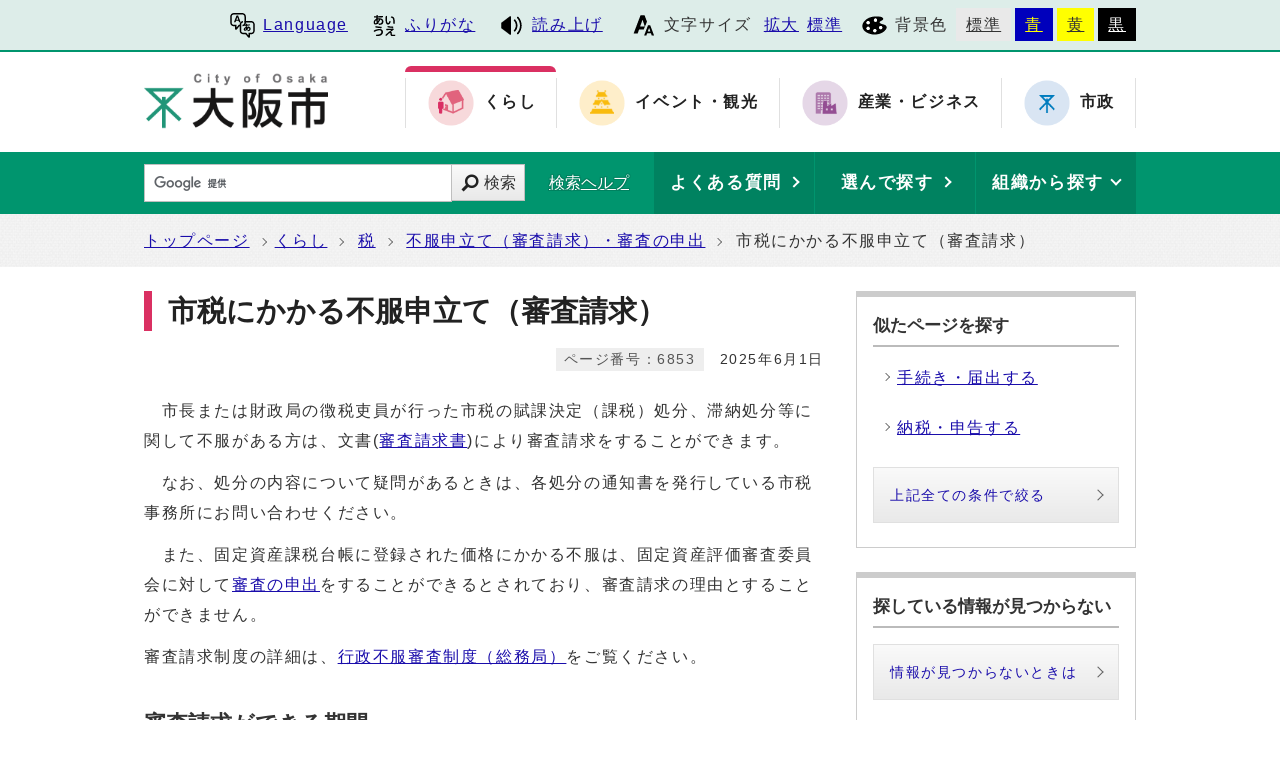

--- FILE ---
content_type: text/html
request_url: https://www.city.osaka.lg.jp/zaisei/page/0000006853.html
body_size: 32100
content:
<?xml version="1.0" encoding="utf-8" ?>
<!DOCTYPE html PUBLIC "-//W3C//DTD XHTML 1.0 Transitional//EN" "http://www.w3.org/TR/xhtml1/DTD/xhtml1-transitional.dtd">
<html lang="ja" xml:lang="ja" xmlns="http://www.w3.org/1999/xhtml">
<head>
<meta name="viewport" content="width=device-width, initial-scale=1.0" />
<meta http-equiv="X-UA-Compatible" content="IE=edge" />
<meta http-equiv="Content-Type" content="text/html; charset=utf-8" />
<meta http-equiv="Content-Language" content="ja" />
<meta http-equiv="Content-Style-Type" content="text/css" />
<meta http-equiv="Content-Script-Type" content="text/javascript" />
<meta property="og:title" content="市税にかかる不服申立て（審査請求）" />
<meta property="og:type" content="website" />
<meta property="og:description" content="　市長または財政局の徴税吏員が行った市税の賦課決定（課税）処分、滞納処分等に関して不服がある方は、文書(審査請求書)により審査請求をすることができます。　なお、処分の内容について疑問があるときは、各処分の通知書を発行している市税事務所にお.." />
<meta property="og:url" content="https://www.city.osaka.lg.jp/zaisei/page/0000006853.html" />
<meta property="og:site_name" content="大阪市" />
<meta property="og:image" content="https://www.city.osaka.lg.jp/kurashi/css/img/ogp_image.png" />
<meta name="thumbnail" content="https://www.city.osaka.lg.jp/kurashi/css/img/ogp_image.png" />
<meta name="keywords" content="不服申立て,審査請求" />
<title>大阪市：市税にかかる不服申立て（審査請求） （…&gt;税&gt;不服申立て（審査請求）・審査の申出）</title>
<base href="https://www.city.osaka.lg.jp/zaisei/" />
<script type="text/javascript">
var urlpath="https://www.city.osaka.lg.jp/zaisei/"; 
</script>

<link rel="alternate" title="くらし" href="https://www.city.osaka.lg.jp/zaisei/rss/rss.xml" type="application/rss+xml" />

<link rel="stylesheet" type="text/css" href="https://www.city.osaka.lg.jp/js/jquery.sidr.dark.css" media="screen and (max-width:998px), print and (max-width:998px)" />
<link rel="stylesheet" type="text/css" href="https://www.city.osaka.lg.jp/css/import_shi.css" media="screen,print" />
<link rel="stylesheet" type="text/css" href="css/import.css" media="screen,print" />
<link id="changecss" rel="stylesheet" type="text/css" href="https://www.city.osaka.lg.jp/css/color01.css" media="screen,print" />
<!--[if IE 8]>
<link rel="stylesheet" type="text/css" href="https://www.city.osaka.lg.jp/css/import_shi_ie80.css" media="screen,print" />
<![endif]-->
<!--[if IE 9]>
<link rel="stylesheet" type="text/css" href="https://www.city.osaka.lg.jp/css/import_shi_ie90.css" media="screen,print" />
<![endif]-->

<script type="text/javascript" src="https://cdn-eas.readspeaker.com/script/8856/webReader/webReader.js?pids=wr&amp;disable=translation,lookup" id="rs_req_Init"></script>
<script type="text/javascript" src="https://www.city.osaka.lg.jp/js/jquery-1.12.3.min.js"></script>
<script type="text/javascript" src="https://www.city.osaka.lg.jp/js/toolbox.js"></script>
<link href="https://www.city.osaka.lg.jp/css/img/favicon.ico" rel="shortcut icon" />


<script type="text/javascript">
$(function(){
    $("dl.mol_adobe").each(function(){
        if($(this).find("a").attr('href').indexOf('//www.microsoft.com/ja-jp/download/details.aspx?id=4') != -1 ||
           $(this).find("a").attr('href').indexOf('//www.microsoft.com/ja%2djp/download/details.aspx?id=4') != -1 || 
           $(this).find("a").attr('href').indexOf('//www.microsoft.com/ja-jp/download/details.aspx?id=10') != -1 || 
           $(this).find("a").attr('href').indexOf('//www.microsoft.com/ja%2djp/download/details.aspx?id=10') != -1 ||
           $(this).find("a").attr('href').indexOf('//www.microsoft.com/ja-jp/download/details.aspx?id=13') != -1 ||
           $(this).find("a").attr('href').indexOf('//www.microsoft.com/ja%2djp/download/details.aspx?id=13') != -1 ) {
            $(this).remove();
        }
    });
});
</script>



<!-- KanaboWeb -->
<script type="text/javascript" src="https://www.city.osaka.lg.jp/js/kanaboweb_s.2.2.4.js"></script>

<script type="text/javascript">
	KanaboWeb.host_id = "city.osaka";
	KanaboWeb.show_header = true;


</script>
<style type="text/css">
.f_on
{ 
	display: inline; 
}
.f_off
{ 
	display: none; 
}
.furigana .f_on
{ 
	display: none; 
}
.furigana .f_off
{ 
	display: inline; 
}
</style>

<!-- KanaboWeb -->

<script type="text/javascript">
window.rsConf = { general: { usePost: true } };
</script>


<!-- Google Tag Manager -->
<script>(function(w,d,s,l,i){w[l]=w[l]||[];w[l].push({'gtm.start':
new Date().getTime(),event:'gtm.js'});var f=d.getElementsByTagName(s)[0],
j=d.createElement(s),dl=l!='dataLayer'?'&l='+l:'';j.async=true;j.src=
'https://www.googletagmanager.com/gtm.js?id='+i+dl;f.parentNode.insertBefore(j,f);
})(window,document,'script','dataLayer','GTM-KGK4TZK');</script>
<!-- End Google Tag Manager -->
<script type="text/javascript">
  (function(i,s,o,g,r,a,m){i['GoogleAnalyticsObject']=r;i[r]=i[r]||function(){
  (i[r].q=i[r].q||[]).push(arguments)},i[r].l=1*new Date();a=s.createElement(o),
  m=s.getElementsByTagName(o)[0];a.async=1;a.src=g;m.parentNode.insertBefore(a,m)
  })(window,document,'script','//www.google-analytics.com/analytics.js','ga');

  ga('create', 'UA-68277760-1', {'allowLinker': true});
  ga('require', 'linker');
  ga('linker:autoLink', ['sc.city.osaka.lg.jp']);
  ga('require', 'linkid', 'linkid.js');
  ga('send', 'pageview');

</script>

</head>

<body id="body" class="global_sub shi_sub global_kiji subtop01_kiji">
<!-- Google Tag Manager (noscript) -->
<noscript><iframe src="https://www.googletagmanager.com/ns.html?id=GTM-KGK4TZK"
height="0" width="0" style="display:none;visibility:hidden" title="Google Tag Manager"></iframe></noscript>
<!-- End Google Tag Manager (noscript) -->

<img id="TOPPAGE" class="anchor" src="images/clearspacer.gif" alt="ページの先頭です" width="1" height="1" />
<div  id="all">
<!-- ▼▼▼▼▼ヘッダー▼▼▼▼▼ -->
<div id="header">

<div id="header_fullblock01">
<div class="head_skip"><p><a href="https://www.city.osaka.lg.jp/zaisei/page/0000006853.html#HONBUN" id="skip" name="skip">共通メニューなどをスキップして本文へ</a></p></div>

<div class="fullblock_in sp_none">
<div id="translate">
<p lang="en" xml:lang="en"><a href="/main/site_policy/0000000153.html#HONBUN"><span class="icon_type_25px"><img src="https://www.city.osaka.lg.jp/css/img/ico_spe.svg" alt="" /></span>Language</a></p>
</div><div id="ruby_read">
<ul><li class="ruby_link"><span class="f_on"><a href="javascript:KanaboWeb.execCommand('on')"><span class="icon_type_25px"><img src="https://www.city.osaka.lg.jp/css/img/ico_rbi.svg" alt="" /></span>ふりがな</a></span><span class="f_off"><a href="javascript:KanaboWeb.execCommand('off')"><span class="icon_type_25px"><img src="https://www.city.osaka.lg.jp/css/img/ico_rbi.svg" alt="" /></span>はずす</a></span></li><li class="read_link"><a rel="nofollow" accesskey="L" class="rs_href" href="https://app-eas.readspeaker.com/cgi-bin/rsent?customerid=8856&amp;lang=ja_jp&amp;readid=main&amp;url=" onclick="readpage(this.href, 'xp1'); return false;"><span class="icon_type_25px"><img src="https://www.city.osaka.lg.jp/css/img/ico_red.svg" alt="読み上げツールを起動" /></span>読み上げ</a></li>
</ul>
</div>

<div id="font">
<p><span class="icon_type_25px"><img src="https://www.city.osaka.lg.jp/css/img/ico_fon.svg" alt="" /></span>文字サイズ</p>
<ul><li><a href="javascript:textSizeUp();">拡大</a></li><li><a href="javascript:textSizeReset();">標準</a></li></ul>
<noscript><p class="noscript">文字サイズ変更機能を利用するにはJavaScript（アクティブスクリプト）を有効にしてください。JavaScript（アクティブスクリプト） を無効のまま文字サイズを変更する場合には、ご利用のブラウザの表示メニューから文字サイズを変更してください。</p></noscript>
</div>
<div id="bg_color">
<p><span class="icon_type_25px"><img src="https://www.city.osaka.lg.jp/css/img/ico_col.svg" alt="" /></span>背景色</p>
<ul>
<li class="bg_01"><a href="javascript:changeCSS('color01.css');">標準</a></li><li class="bg_02"><a href="javascript:changeCSS('color02.css');">青</a></li><li class="bg_03"><a href="javascript:changeCSS('color03.css');">黄</a></li><li class="bg_04"><a href="javascript:changeCSS('color04.css');">黒</a></li>
</ul>
</div>

</div><!--fullblock_in-->
</div><!--header_fullblock01-->

<!-- ▼▼▼▼▼header_in開始▼▼▼▼▼▼ -->
<div id="header_in" class="clear">

<div class="header_block01">
<div class="h_box01">
<div class="h1"><a href="/index.html"><img src="https://www.city.osaka.lg.jp/css/img/id_header.png" alt="大阪市 City of Osaka" /></a></div>
</div>
</div>

<div class="header_block02 sp_none">
<div class="head_sitenavi sp_none">
<ul class="clear">
<li class="type01 select"><a href="https://www.city.osaka.lg.jp/kurashi/index.html"><span class="icon_type_50px"><img src="https://www.city.osaka.lg.jp/css/img/ico_snavi01.png" alt="" /></span><strong>くらし</strong></a></li>
<li class="type02"><a href="https://www.city.osaka.lg.jp/event/index.html"><span class="icon_type_50px"><img src="https://www.city.osaka.lg.jp/css/img/ico_snavi02.png" alt="" /></span><strong>イベント・観光</strong></a></li>
<li class="type03"><a href="https://www.city.osaka.lg.jp/sangyo/index.html"><span class="icon_type_50px"><img src="https://www.city.osaka.lg.jp/css/img/ico_snavi03.png" alt="" /></span><strong>産業・ビジネス</strong></a></li>
<li class="type04"><a href="https://www.city.osaka.lg.jp/shisei/index.html"><span class="icon_type_50px"><img src="https://www.city.osaka.lg.jp/css/img/ico_snavi04.png" alt="" /></span><strong>市政</strong></a></li>
</ul>
</div>
</div>

</div><!--header_in-->
<!-- ▲▲▲header_in閉じ▲▲▲ -->

<div class="h_box02">
<p id="menu_button" class="link_white noborder"><a class="simple-menu" href="#sidr"><span class="icon_ham"></span><span class="menu_text">メニュー</span></a></p>
</div>

<div class="header_fullblock02_wrap">

<div id="header_fullblock02" class="header_navi clear">
<div id="sidr">
<p class="close"><a class="simple-menu" href="#sidr">閉じる</a></p>

<div class="side_sitenavi pc_none">
<h2 class="side_h2"><span class="icon_type_25px"><img src="https://www.city.osaka.lg.jp/css/img/ico_sitenavi.svg" alt="" /></span>サイト・ナビ</h2>
<ul>
<li class="type01 select"><a href="https://www.city.osaka.lg.jp/kurashi/index.html"><span class="icon_type_40px"><img src="https://www.city.osaka.lg.jp/css/img/ico_snavi01.png" alt="" /></span><strong>くらし</strong></a></li>
<li class="type02"><a href="https://www.city.osaka.lg.jp/event/index.html"><span class="icon_type_40px"><img src="https://www.city.osaka.lg.jp/css/img/ico_snavi02.png" alt="" /></span><strong>イベント・観光</strong></a></li>
<li class="type03"><a href="https://www.city.osaka.lg.jp/sangyo/index.html"><span class="icon_type_40px"><img src="https://www.city.osaka.lg.jp/css/img/ico_snavi03.png" alt="" /></span><strong>産業・ビジネス</strong></a></li>
<li class="type04"><a href="https://www.city.osaka.lg.jp/shisei/index.html"><span class="icon_type_40px"><img src="https://www.city.osaka.lg.jp/css/img/ico_snavi04.png" alt="" /></span><strong>市政</strong></a></li>
</ul>
<div class="go_shitop">
<p><a href="https://www.city.osaka.lg.jp/index.html"><span class="icon_type_20px"><img src="https://www.city.osaka.lg.jp/css/img/ico_logo.png" alt="" /></span>大阪市トップページ</a></p>
</div>
</div>

<div class="side_function pc_none">
<h2 class="side_h2"><span class="icon_type_25px"><img src="https://www.city.osaka.lg.jp/css/img/ico_fnc.svg" alt="" /></span>支援機能</h2>
<div class="translate">
<p lang="en" xml:lang="en"><a href="/main/site_policy/0000000153.html#HONBUN"><span class="icon_type_25px"><img src="https://www.city.osaka.lg.jp/css/img/ico_spe.svg" alt="" /></span>Language</a></p>
</div>

<div class="ruby_read clear">
<ul><li class="ruby_link"><a href="javascript:KanaboWeb.execCommand('on')"><span class="icon_type_25px"><img src="https://www.city.osaka.lg.jp/css/img/ico_rbi.svg" alt="" /></span>ふりがな</a></li><li class="read_link"><a class="rs_href" href="https://app-eas.readspeaker.com/cgi-bin/rsent?customerid=8856&amp;lang=ja_jp&amp;readid=main&amp;url=" target="_blank" onclick="readpage(this.href, 'xp1'); $.sidr('close', 'sidr');return false;"><span class="icon_type_25px"><img src="https://www.city.osaka.lg.jp/css/img/ico_red.svg" alt="" /></span>読み上げ</a></li>
</ul>
</div>

<div class="bg_color">
<p><span class="icon_type_25px"><img src="https://www.city.osaka.lg.jp/css/img/ico_col.svg" alt="" /></span>背景色</p>
<ul>
<li class="bg_01"><a href="javascript:changeCSS('color01.css');">標準</a></li><li class="bg_02"><a href="javascript:changeCSS('color02.css');">青</a></li><li class="bg_03"><a href="javascript:changeCSS('color03.css');">黄</a></li><li class="bg_04"><a href="javascript:changeCSS('color04.css');">黒</a></li>
</ul>
</div>
<p class="close"><a class="simple-menu" href="#sidr">閉じる</a></p>
</div>
</div>
</div>

<div id="header_search_navi">
<div id="header_search">
<form method="get" id="google-search" name="google-search" action="https://sc.city.osaka.lg.jp/search/index.html"><input type="text" id="q" name="q" value="" title="検索キーワード" /><button type="submit" id="search_button" name="sa">検索</button><input type="hidden" name="cx" value="000245616995763389932:6bkel1_dw9g" /><input type="hidden" name="ie" value="UTF-8" /><script type="text/javascript" src="//www.google.com/cse/brand?form=google-search&amp;lang=ja"></script><span class="search_help"><a href="/main/site_policy/0000000118.html">検索ヘルプ</a></span></form>
</div>
<div id="header_navi">
<div id="header_faq" class="header_navi_list">
<p><a href="https://www.osaka-city-callcenter.jp/faq/index.aspx"><span><strong>よくある質問</strong></span></a></p>
</div><div id="header_cateogry" class="header_navi_list">
<p><a href="https://sc.city.osaka.lg.jp/navigation.php?npcd=1&amp;chkward=0"><span><strong>選んで探す</strong></span></a></p>
</div><!--
--><div id="header_orga" class="header_navi_list">
<p><a href="javascript:void(0)"><span><strong>組織から探す</strong></span></a></p>
<ul class="icon01">
<li><a href="/main/soshiki_list.html#KU">区役所</a></li>
<li><a href="/main/soshiki_list.html#KYOKU">局・室</a></li>
</ul>
</div>
</div>
</div>
</div>
<a id="HONBUN" class="anchor" tabindex="-1"><img src="images/clearspacer.gif" alt="メニューの終端です。" width="1" height="1" /></a>

<div id="header_fullblock03" class="clear">
<div class="h_box01">
<div class="header_search">
<form method="get" id="cse-search-box" class="google-search" name="google-search" action="https://sc.city.osaka.lg.jp/search/index.html"><input type="text" class="q" name="q" value="" title="検索キーワード" /><button type="submit" class="search_button" name="sa">検索</button><input type="hidden" name="cx" value="000245616995763389932:6bkel1_dw9g" /><input type="hidden" name="ie" value="UTF-8" /><script type="text/javascript" src="//www.google.com/cse/brand?form=cse-search-box&amp;lang=ja"></script><span class="search_help"><a href="/main/site_policy/0000000118.html">検索ヘルプ</a></span></form>
</div>
</div>

<div class="h_box02">
<div class="header_navi">
<div class="header_navi_list header_cateogry">
<p><strong><a href="javascript:void(0)" aria-expanded="false"><span><strong>他の探し方</strong></span></a></strong></p>
<ul class="icon01">
<li><a href="https://www.osaka-city-callcenter.jp/faq/index.aspx">よくある質問</a></li>
<li><a href="https://sc.city.osaka.lg.jp/navigation.php?npcd=1&amp;chkward=0">選んで探す</a></li>
<li><a href="/main/soshiki_list.html">組織から探す</a></li>
<li class="close"><a href="javascript:void(0)">閉じる</a></li>
</ul>
</div>
</div>
</div>

</div>

</div>


<!-- ▲▲▲▲▲ヘッダー▲▲▲▲▲ -->
<div id="pankuzu" class="sp_none">
<div class="pankuzu_width clear">
<ul>
<li><a href="https://www.city.osaka.lg.jp/index.html">トップページ</a></li><li><a href="https://www.city.osaka.lg.jp/kurashi/index.html">くらし</a></li>




<li><a href="https://www.city.osaka.lg.jp/kurashi/category/3009-0-0-0-0-0-0-0-0-0.html">税</a></li>




<li><a href="https://www.city.osaka.lg.jp/kurashi/category/3009-7-0-0-0-0-0-0-0-0.html">不服申立て（審査請求）・審査の申出</a></li>




<li>市税にかかる不服申立て（審査請求）</li>
</ul>

</div>
</div>
<!-- ▼▼▼▼▼メイン▼▼▼▼▼ -->
<div id="main">
<div id="xp1" class="rs_preserve rs_skip rs_splitbutton rs_addtools rs_exp"></div>
<div id="main_naka" class="clear">
<div id="page_left_box">
<div id="sub_h1_wrap">
<div id="sub_h1_box"><h1><span class="line">市税にかかる不服申立て（審査請求）</span></h1></div>
<div class="clear">
<div class="page_day01"><p>2025年6月1日</p></div>
<div class="page_num01"><p><span class="p_coler01">ページ番号：6853</span></p></div>
</div>
</div>


<div id="mol_contents" class="mol_contents"><div class="mol_textblock"><p>　市長または財政局の徴税吏員が行った市税の賦課決定（課税）処分、滞納処分等に関して不服がある方は、文書(<a href="https://www.city.osaka.lg.jp/zaisei/page/0000005660.html">審査請求書</a>)により審査請求をすることができます。</p><p>　なお、処分の内容について疑問があるときは、各処分の通知書を発行している市税事務所にお問い合わせください。 </p><p>　また、固定資産課税台帳に登録された価格にかかる不服は、固定資産評価審査委員会に対して<a href="https://www.city.osaka.lg.jp/zaisei/page/0000112824.html">審査の申出</a>をすることができるとされており、審査請求の理由とすることができません。</p><p>審査請求制度の詳細は、<a href="https://www.city.osaka.lg.jp/somu/page/0000363970.html">行政不服審査制度（総務局）</a>をご覧ください。</p></div><a class="mol_anchor_name" name="index_anchor_1"><img src="images/clearspacer.gif" alt="" width="1" height="1" /></a><div class="sub_h2_box"><h2>審査請求ができる期間</h2></div><div class="mol_textblock"><p>　原則として、処分があったことを知った日の翌日から起算して3か月以内です。</p></div><a class="mol_anchor_name" name="index_anchor_3"><img src="images/clearspacer.gif" alt="" width="1" height="1" /></a><div class="sub_h2_box"><h2>訴訟</h2></div><a class="mol_anchor_name" name="index_anchor_4"><img src="images/clearspacer.gif" alt="" width="1" height="1" /></a><div class="sub_h3_box"><h3>処分の取消しの訴え</h3></div><div class="mol_textblock"><p>　市税の賦課決定（課税）処分や滞納処分等の取消しの訴えは、その処分についての審査請求に対する裁決を経た後でなければすることができないこととされており、その裁決の送達を受けた日の翌日から起算して6か月以内に、大阪市を被告（大阪市長が被告の代表者となります。）として提起することができます。</p><p>　なお、審査請求があった日の翌日から起算して3か月を経過しても裁決がないときなどの場合は、裁決がなくても提起することができます。</p></div><a class="mol_anchor_name" name="index_anchor_6"><img src="images/clearspacer.gif" alt="" width="1" height="1" /></a><div class="sub_h3_box"><h3>裁決の取消しの訴え</h3></div><div class="mol_textblock"><p>　審査請求に対する裁決の取消しの訴えについては、その裁決の送達を受けた日の翌日から起算して6か月以内に、大阪市を被告（大阪市長が被告の代表者となります。）として提起することができます。</p></div><a class="mol_anchor_name" name="index_anchor_8"><img src="images/clearspacer.gif" alt="" width="1" height="1" /></a><div class="sub_h2_box"><h2>その他</h2></div><div class="mol_textblock"><ol class="null"><li>審査請求をした場合であっても、市税を納めずに納期限を過ぎますと督促状が出され、延滞金も発生します（市税にかかる徴収金の徴収は停止されません。）。裁決により税額が変更された場合は、納めた税額は精算されますので、審査請求をしているときでも、市税は必ず納期限までに納めてください。</li><li>審査請求は、裁決があるまでの間はいつでも取り下げることができます。</li><li>既に消滅している処分の取消しを求める審査請求については、取消しを求める法律上の利益がないことから、不適法なものとして却下となりますので、ご留意ください。（差押処分について、既に取立てが完了している場合など）</li></ol></div><a class="mol_anchor_name" name="index_anchor_10"><img src="images/clearspacer.gif" alt="" width="1" height="1" /></a><div class="sub_h2_box"><h2>市税にかかる不服申立ての受付・処理状況</h2></div><div class="mol_textblock"><p>　令和6年度中に提起された審査請求は、市民税・府民税・森林環境税2件、固定資産税・都市計画税5件、滞納処分7件の合計14件でした。これらのうち令和6年度中に10件処理され、その内訳は、却下5件、棄却3件、取下げ2件となっています。</p><p>　また、令和5年度までに提起された審査請求のうち、令和6年4月1日現在係属していたものは、滞納処分1件でした。令和6年度中に処理され、却下となっています。</p></div><div class="mol_attachfileblock"><p class="mol_attachfileblock_title"><strong>市税にかかる不服申立ての受付・処理状況（令和4年度～令和6年度）</strong></p><ul><li><a href="./cmsfiles/contents/0000006/6853/06kensuhyo.pdf"><img src="images/pdf.gif" alt="" width="22" height="24" class="icon" />令和6年度　市税にかかる審査請求に受付・処理状況(PDF形式, 97.00KB)</a></li><li><a href="./cmsfiles/contents/0000006/6853/05kensuhyo.pdf"><img src="images/pdf.gif" alt="" width="22" height="24" class="icon" />令和5年度　市税にかかる審査請求の受付・処理状況(PDF形式, 69.50KB)</a></li><li><a href="./cmsfiles/contents/0000006/6853/04kensuhyo.pdf"><img src="images/pdf.gif" alt="" width="22" height="24" class="icon" />令和4年度　市税にかかる審査請求の受付・処理状況(PDF形式, 88.18KB)</a></li></ul><ul class="mol_ccbytop" lang="ja">
<li><img src="/images/ccby.png" alt="クリエイティブ・コモンズ・ライセンス" width="88" /><a rel="license" href="https://creativecommons.jp/licenses/" target="_blank">CC（クリエイティブコモンズ）ライセンス<span class="window"><img src="css/img/new_window01.svg" alt="別ウィンドウで開く" /></span></a>における<a href="https://creativecommons.org/licenses/by/4.0/deed.ja" target="_blank">CC-BY4.0<span class="window"><img src="css/img/new_window01.svg" alt="別ウィンドウで開く" /></span></a>で提供いたします。</li>
<li class="opendata"><a href="https://www.city.osaka.lg.jp/contents/wdu290/opendata/"><span>オープンデータを探す</span><span>大阪市オープンデータポータルサイト</span></a></li>
</ul><dl class="mol_filesup mol_adobe" lang="ja">
<dt><a href="https://www.adobe.com/jp/acrobat/pdf-reader.html" target="_blank"><img src="/images/get_adobe_reader.png" alt="" width="128" />Adobe Acrobat Reader DCのダウンロード（無償）<span class="window"><img src="css/img/new_window01.svg" alt="別ウィンドウで開く" /></span></a></dt>
<dd>PDFファイルを閲覧できない場合には、Adobe 社のサイトから Adobe Acrobat Reader DC をダウンロード（無償）してください。</dd>
</dl></div></div>




</div>
<div id="page_right_box">
<div class="right_navi01 right_navi_tag">
<div class="h2_box clear"><h2>似たページを探す</h2></div>
<div class="right_navi_lower">
<ul class="icon001">
<li><a href="//sc.city.osaka.lg.jp/navigation.php?npcd=1&amp;chklabel=26&amp;chkward=0#KENSAKU"><span class="icon_select01">手続き・届出する</span></a></li>
<li><a href="//sc.city.osaka.lg.jp/navigation.php?npcd=1&amp;chklabel=28&amp;chkward=0#KENSAKU"><span class="icon_select01">納税・申告する</span></a></li>
</ul>
<p class="btn02"><a href="//sc.city.osaka.lg.jp/navigation.php?npcd=1&amp;chklabel=26,28&amp;chkward=0#KENSAKU">上記全ての条件で絞る</a></p>
</div>
</div>
<div class="right_navi01 right_navi_none">
<div class="h2_box clear"><h2>探している情報が見つからない</h2></div>
<div class="right_navi_lower">
<p class="btn02"><a href="/main/site_policy/0000000117.html">情報が見つからないときは</a></p>
</div>
</div>
</div><!--page_right_box-->
<div class="dami"><img src="images/clearspacer.gif" alt="" width="1" height="1" /></div>



 

    <div class="mol_subblock mol_con"><h2>このページの作成者・問合せ先</h2>
    <h3>大阪市　財政局税務部管理課審査監察グループ</h3>
<p><strong>住所：</strong>〒530-8201　大阪市北区中之島1丁目3番20号（大阪市役所6階）</p>
<p><strong>電話：</strong><a href="tel:0662087784">06-6208-7784</a></p><p><strong>ファックス：</strong>06-6202-6953</p>
<p><a href="https://sc.city.osaka.lg.jp/mail/inquiry.cgi?so=7f7b4a8ce728620d7985088710feaf6c5e309e9d&amp;ref=zaisei%2Fpage%2F0000006853.html">メール送信フォーム</a></p>
</div>

</div>
</div>



<!-- ▲▲▲▲▲メイン▲▲▲▲▲ -->
<!-- ▼▼▼▼▼▼▼▼パンくずリスト▼▼▼▼▼▼▼▼ -->
<div id="foot_pankuzu">
<div class="pankuzu pc_none">
<div class="pankuzu_width clear">
<ul>
<li><a href="https://www.city.osaka.lg.jp/index.html">トップページ</a></li><li><a href="https://www.city.osaka.lg.jp/kurashi/index.html">くらし</a></li>




<li><a href="https://www.city.osaka.lg.jp/kurashi/category/3009-0-0-0-0-0-0-0-0-0.html">税</a></li>




<li><a href="https://www.city.osaka.lg.jp/kurashi/category/3009-7-0-0-0-0-0-0-0-0.html">不服申立て（審査請求）・審査の申出</a></li>




<li>市税にかかる不服申立て（審査請求）</li>
</ul>

</div>
</div>
</div>

<!-- ▲▲▲▲▲▲▲▲パンくずリスト▲▲▲▲▲▲▲▲ -->
<!-- ▼▼▼▼▼フッター▼▼▼▼▼ -->

<div id="footer">

<div id="footer_fullblock01" class="clear">
<p id="foot_up" class="noborder"><a href="https://www.city.osaka.lg.jp/zaisei/page/0000006853.html#TOPPAGE"><span class="icon_type_25px"><img src="https://www.city.osaka.lg.jp/css/img/ico_top.png" alt="" /></span>ページの先頭へ戻る</a></p>
</div>

<div id="footer_in" class="clear">

<div class="footer_block01">
<div id="footer_call" class="f_box01">
<div class="h2_box clear"><h2>手続きやイベントのご案内</h2><p><a href="javascript:void()">表示</a></p></div>
<div class="footer_lower">
<div class="footer_tell">
<h3><a href="https://www.osaka-city-callcenter.jp/index.aspx">大阪市総合コールセンター</a></h3>
<p>8時00分から21時00分まで（年中無休）</p>
<ul class="icon01 list_type03">
<li><a href="tel:0643017285"><span class="icon_call"></span>06-4301-7285</a></li>
</ul>
</div>
</div>
</div>
<div id="footer_voice" class="f_box02">
<div class="h2_box clear"><h2>皆さんの声をお寄せください</h2><p><a href="javascript:void()">表示</a></p></div>
<div class="footer_lower">
<ul class="icon01 list_type03">
<li><a href="/seisakukikakushitsu/page/0000006578.html">市政へのご意見・ご要望（市民の声）</a></li>
<li><a href="/shisei/category/3056-3-11-1-0-0-0-0-0-0.html">違法又は不適正な職務に関するもの（公益通報）</a></li>
<li><a href="/seisakukikakushitsu/page/0000205090.html">こどものいじめ、児童虐待体罰等に関するSOS</a></li>
</ul>
<p><a href="/shisei/category/3065-1-0-0-0-0-0-0-0-0.html">「皆さんの声をお寄せください」一覧 </a></p>
</div>
</div>
</div>

<div class="footer_block02">
<div id="footer_info" class="f_box01">
<div class="h2_box clear"><h2>このサイトについて</h2><p><a href="javascript:void()">表示</a></p></div>
<div class="footer_lower">
<ul class="icon01 list_type03">
<li><a href="https://www.city.osaka.lg.jp/main/site_policy/0000000115.html">サイトの使い方</a></li> <li><a href="https://www.city.osaka.lg.jp/main/site_policy/0000000120.html">サイトの考え方</a></li> <li><a href="https://www.city.osaka.lg.jp/main/site_policy/0000000139.html">サイト管理者</a></li> <li><a href="https://www.city.osaka.lg.jp/main/site_policy/0000000156.html">サイトマップ</a></li> <li><a href="https://www.city.osaka.lg.jp/main/site_policy/0000000148.html">RSS配信</a></li> <li><a href="https://www.city.osaka.lg.jp/main/site_policy/0000000160.html">掲載データを使う</a></li> <li><a href="https://www.city.osaka.lg.jp/main/site_policy/0000000162.html">過去のサイト</a></li> <li><a href="https://www.city.osaka.lg.jp/main/site_policy/0000000155.html">リニューアルにあたって</a></li> <li><a href="https://www.city.osaka.lg.jp/main/site_policy/0000000161.html">正しく表示されないときは</a></li> <li><a href="https://www.city.osaka.lg.jp/main/site_policy/0000000001.html">お問い合わせ</a></li> </ul>
</div>
</div>
</div>

<div class="footer_block03">
<div id="footer_address" class="f_box01">
<div class="h2_box clear"><h2>大阪市役所</h2><p><a href="javascript:void()">表示</a></p></div>
<div class="footer_lower">
<p>法人番号：6000020271004</p>
<h3><a href="/somu/page/0000004215.html">所在地</a></h3>
<address>〒530-8201　大阪市北区中之島1丁目3番20号</address>
<h3>電話</h3>
<address><a href="tel:0662088181">06-6208-8181（代表）</a></address>
<h3>開庁時間</h3>
<p>月曜日から金曜日の9時00分から17時30分まで</p><p>（土曜日、日曜日、祝日及び12月29日から翌年1月3日までは休み）</p></div>
</div>
</div>

</div>

<!-- ▼バナー広告 位置固定▼ -->


<!-- ▲バナー広告 位置固定▲ -->

<div id="footer_fullblock03" class="clear">
<p class="foot_copy" lang="en" xml:lang="en">Copyright (C) City of Osaka All rights reserved.</p>
</div>

</div>

<!-- ▲▲▲▲▲フッター▲▲▲▲▲ -->
</div>
<script type="text/javascript" src="https://www.city.osaka.lg.jp/js/smooth-scroll.js"></script>
<script type="text/javascript" src="https://www.city.osaka.lg.jp/js/jquery.sidr.js"></script>
<script type="text/javascript" src="https://www.city.osaka.lg.jp/js/drawer_st.js"></script>
<script type="text/javascript" src="https://www.city.osaka.lg.jp/js/dropdown_st.js"></script>
<script type="text/javascript" src="https://www.city.osaka.lg.jp/js/jquery.equalheight.min.js"></script>
<script type="text/javascript" src="https://www.city.osaka.lg.jp/js/height_st.js"></script>
<script type="text/javascript" src="https://www.city.osaka.lg.jp/js/jquery.bxslider_st.js"></script>
<script type="text/javascript" src="https://www.city.osaka.lg.jp/js/jquery.carousel05_st.js"></script>
<script type="text/javascript" src="css/img/color_shi.js"></script>


<!-- Sibulla tracking code start -->
<script type="text/javascript"><!--
(function(){ var b = document.getElementsByTagName('script')[0],sib = document.createElement('script');
sib.type = 'text/javascript';sib.async = true;
sib.src = ('https:' == document.location.protocol ? 'https://' : 'http://') + 'ma001.sibulla.com/dekatag/access?id=aGaskA6u';
b.parentNode.insertBefore(sib,b);}());
//--></script>
<!-- /Sibulla tracking code end -->

</body>
</html>


--- FILE ---
content_type: text/css
request_url: https://www.city.osaka.lg.jp/css/responsive_all.css?20170110
body_size: 27032
content:
@charset "UTF-8";

/*大阪市本体、サブトップ、局、区役所タブレット（998px?）共通スタイル*/
@media screen and (max-width:998px){
#all{}
/*▼▼▼▼▼レイアウトに関するスタイル▼▼▼▼▼*/
ul.side li, ol.side li{
	margin-top:8px;
}
/*SPのみ非表示*/
.sp_none {
	display: none;
}

/*▼▼▼▼均等カラムパターン▼▼▼▼*/
/*▼▼PC:2 SP:1▼▼*/
.clm2_1 > ul > li,.clm2_1 > div {
	margin: 0 0 2% 0;
	padding: 0;
	width: 100%;
	float: none;
}
.clm2_1 > ul > li:nth-child(odd),.clm2_1 > div:nth-child(odd) {
	margin-right:0;
}
/*▲▲PC:2 SP:1▲▲*/

/*▼▼PC:2 SP:3▼▼*/
.clm2_3 > ul > li,.clm2_3 > div {
	margin: 0 2% 2% 0;
	padding: 0;
	width: 32%;
	float: left;
}
.clm2_3 > ul > li:nth-child(3n),.clm2_3 > div:nth-child(3n) {
	margin-right:0;
}
/*▲▲PC:2 SP:3▲▲*/

/*▼▼PC:2 SP:4▼▼*/
.clm2_4 > ul > li,.clm2_4 > div {
	margin: 0 2% 2% 0;
	padding: 0;
	width: 23.5%;
	float: left;
}
.clm2_4 > ul > li:nth-child(4n),.clm2_4 > div:nth-child(4n) {
	margin-right:0;
}
/*▲▲PC:2 SP:4▲▲*/

/*▼▼PC:3 SP:1▼▼*/
.clm3_1 > ul > li,.clm3_1 > div {
	margin: 0 0 2% 0;
	padding: 0;
	width: 100%;
	float: none;
}
.clm3_1 > ul > li:nth-child(odd),.clm3_1 > div:nth-child(odd) {
	margin-right:0;
}
/*▲▲PC:3 SP:1▲▲*/

/*▼▼PC:3 SP:2▼▼*/
.clm3_2 > ul > li,.clm3_2 > div {
	margin: 0 0 2% 0;
	padding: 0;
	width: 49%;
	float: left;
}
.clm3_2 > ul > li:nth-child(odd),.clm3_2 > div:nth-child(odd) {
	margin-right:2%;
}
/*▲▲PC:3 SP:2▲▲*/

/*▼▼PC:4 SP:1▼▼*/
.clm4_1 > ul > li,.clm4_1 > div {
	margin: 0 0 2% 0;
	padding: 0;
	width: 100%;
	float: none;
}
/*▲▲PC:4 SP:1▲▲*/

/*▼▼PC:4 SP:2▼▼*/
.clm4_2 > ul > li,.clm4_2 > div {
	margin: 0 0 2% 0;
	padding: 0;
	width: 49%;
	float: left;
}
.clm4_2 > ul > li:nth-child(odd),.clm4_2 > div:nth-child(odd) {
	margin-right:2%;
}
/*▲▲PC:4 SP:2▲▲*/

/*▼▼PC:4 SP:3▼▼*/
.clm4_3 > ul > li,.clm4_3 > div {
	margin: 0 2% 2% 0;
	padding: 0;
	width: 32%;
	float: left;
}
.clm4_3 > ul > li:nth-child(3n),.clm4_3 > div:nth-child(3n) {
	margin-right:0;
}
/*▲▲PC:4 SP:3▲▲*/

/*▼▼PC:8 SP:4▼▼*/
.clm8_4 > ul > li,.clm8_4 > div {
	margin: 0 2% 2% 0;
	padding: 0;
	width: 23.5%;
	float: left;
}
.clm8_4 > ul > li:nth-child(4n),.clm8_4 > div:nth-child(4n) {
	margin-right:0;
}
/*▲▲PC:8 SP:4▲▲*/

/*▼▼PC:7 SP:4▼▼*/
.clm7_4 > ul > li,.clm7_4 > div {
	margin: 0 2% 2% 0;
	padding: 0;
	width: 23.5%;
	float: left;
}
.clm7_4 > ul > li:nth-child(7n),.clm7_4 > div:nth-child(7n) {
	margin-right:2%;
}
.clm7_4 > ul > li:nth-child(4n),.clm7_4 > div:nth-child(4n) {
	margin-right:0;
}
/*▲▲PC:7 SP:4▲▲*/
/*▲▲▲▲均等カラムパターン▲▲▲▲*/
/*▼▼▼▼リスト▼▼▼▼*/
/*PC：横並び SP：横並び*/
.list_type01 li{
	display:inline-block;
}
.list_type01 li a{
	display:block;
}
/*PC：横並び SP：縦並び*/
.list_type02 li{
	display: block;
	margin-right:0!important;
	margin-top:16px;
	margin-bottom:16px;
}
.list_type02 li a{
	display:block;
}
/*PC：縦並び SP：縦並び*/
.list_type03 li{
	display: block;
	margin-top:12px;
	margin-bottom:12px;
}
.list_type03 li a{
	display:block;
}
/*▲▲▲▲リスト▲▲▲▲*/
/*▼▼▼▼画像＋テキストパターン▼▼▼▼*/
/*▼▼テキスト＋画像：縦並び→横並び(画像左パターン)▼▼*/
.ixt_low_left {
	margin: 0;
	padding: 16px;
}
.ixt_low_left .ixt_image {
	width: 30%;
	float: left;
}
.ixt_low_left .ixt_tit,.ixt_low_left .ixt_text,.ixt_low_left .ixt_title {
	width: 70%;
	padding-left: 16px;
	float: right;
}
/*▲▲テキスト＋画像：縦並び→横並び(画像左パターン)▲▲*/

/*▼▼テキスト＋画像：縦並び→横並び(画像右パターン)▼▼*/
.ixt_low_right {
	margin: 0;
	padding: 16px;
}
.ixt_low_right .ixt_image {
	width: 30%;
	float: right;
}
.ixt_low_right .ixt_tit,.ixt_low_right .ixt_text {
	width: 70%;
	padding-right: 16px;
	float: left;
}
/*▲▲テキスト＋画像：縦並び→横並び(画像右パターン)▲▲*/
/*▲▲▲▲画像＋テキストパターン▲▲▲▲*/

/*▲▲▲▲▲レイアウトに関するスタイル▲▲▲▲▲*/
/*▼▼▼▼▼機能に関するスタイル▼▼▼▼▼*/
/*ドロワーメニュー*/
#header_fullblock02{
	height:0;
	display:block;
}
#header_fullblock02 #header_navi{
	float:none;	
}
#header_fullblock02 #sidr .close{
	padding:0;
	display:block;
	width:100%;
}
#header_navi .header_navi_select{
	background-color:transparent!important;	
}
#header_navi .header_navi_top p a span{
	padding-left:16px;
}
#header_fullblock02 #header_navi > div > p{
	padding:8px 16px 8px 16px;
	text-align:left;
	font-size:110%;
	border-top:1px solid #555;
	border-left:16px solid #00956E;
}
#header_fullblock02 #header_navi > div > p a{
	padding:0;
	padding-left:16px;
	/*pointer-events:none; リンクを非リンクに変える*/
	/*cursor:default; マウスカーソルを矢印のまま変えない*/
	text-decoration:none;/*下線を消す*/
	position: relative;
	border:0;
}
#header_fullblock02 #header_navi > div > p a::after {
	display: block;
	content: '';
	position: absolute;
	top: 0.7em;
	left:16px;
	width: 6px;
	height: 6px;
	border-right: 1px solid #fff;
	border-bottom: 1px solid #fff;
	-webkit-transform: rotate(-45deg);
	transform: rotate(-45deg);
}
#header_fullblock02 #header_navi .header_navi_list{
	margin:0;
	display:block;
	width:100%;
	background-color:transparent;
}
#header_fullblock02 #header_navi .header_navi_list > ul{
	padding:0;
	display:block!important;
	position:relative!important;
	top:auto!important;
	left:auto!important;
	right:auto!important;
	width:auto!important;
	border:0;
	background-color:transparent;
	background:none;
}
#header_fullblock02 #header_navi .header_navi_list > ul li{
	margin:0;	
}
#header_fullblock02 #header_navi .header_navi_list > ul li a{
	padding:0 32px;
}
#header_fullblock02 #header_navi .header_navi_list > ul li a::after{
	border-color:#fff!important;
	top:1.4em;
	left:16px;
}
#header_fullblock02 #header_search,
#header_fullblock03 .header_search{
	margin:0;
	padding:16px;
	float:none;
	text-align:center;
}
#header_fullblock02 #header_search form,
#header_fullblock03 .header_search form{
	margin:0;	
}
#header_fullblock02 #header_search #q,
#header_fullblock03 .header_search .q{
	margin-bottom:0;
	width:131px !important;
	height:45px !important;
	background-color:#fff;
	color:#222;
	display:inline-block;
	border-radius:0;
}
#header_search #search_button,
.header_search .search_button{
	padding:13px 16px 14px 32px;
	display:inline-block;
	color:#333;
}
#header_fullblock02 #header_navi .header_navi_list > p{
	padding-left:0;	
}
#header_fullblock02 #header_navi .header_navi_list > p span::before{
	border:0!important;
}
#header_fullblock02 #header_navi .header_oth_sp {
	margin:16px 0 0 0;	
}
#header_fullblock02 #header_navi .header_oth_sp > ul li{
	margin:0 0 16px 0!important;
	padding:0px!important;
}
#header_fullblock02 #header_navi .header_oth_sp > ul li a{
	border-left:16px solid #00956E;
}
/*▲▲▲▲▲機能に関するスタイル▲▲▲▲▲*/
/*▼▼▼▼▼▼▼▼トップページ▼▼▼▼▼▼▼▼*/
/*▼▼▼▼メイン領域▼▼▼▼*/
/*▼▼領域共通▼▼*/
#main{
	margin:0 0px;
}
.emergency,
.category,
.category02,
.category03,
.category04,
.category05,
.kakuka,
.event,
.calendar,
.new,
.new01,
.topics,
.topics01,
.pickup,
.pickup02,
.pickup03,
.j_s,
.image,
.link,
.top .i_list,
.i_list,
.t_list,
.bana,
.rss,
.press{
	margin-bottom:16px;
	margin-left:16px;
	margin-right:16px;
}
.tabbox,
#search_type02{
	margin-bottom:16px;
	margin-left:16px;
	margin-right:16px;
}
.top .i_list.i_list_only,
.i_list.i_list_only{
	margin-left:0;
	margin-right:0;
}
/*▼新着情報のスタイル▼*/
/*旧*/
#main .new .new_icon li{
	border-bottom:1px dotted #ccc;
}
#main .new .new_icon li strong{
	margin-top:8px;
	padding-top:2px;
	padding-bottom:2px;
}
#main .new .new_icon li .new_link{
	width:100%;	
	max-width:100%;
}
#main .new .new_icon li.new_icon_none{
	margin-left:0;
}
/*▼▼新着情報▼▼*/
#main .new01 .new_icon li .new_text{
	float:none;
}
#main .new01 .new_icon li .link{
	margin-left:0;	
}
#main .new01 .new_icon li strong{
	margin-top:0;	
}

/*▼トピックスのスタイル▼*/
/*旧*/
#main .topics .topics_icon li{
	border-bottom:1px dotted #ccc;
}
#main .topics .topics_icon li strong{
	margin-top:8px;
	padding-top:2px;
	padding-bottom:2px;
	border-left:12px solid #ccc;
	background:none;
	text-align:left;
}
#main .topics .topics_icon li .topics_link{
	width:100%;	
	max-width:100%;
}
#main .topics .topics_icon li.topics_icon_none{
	margin-left:0;
}
/*▼▼トピックス▼▼*/
#main .topics01 .topics_icon li .topics_text{
	float:none;
}
#main .topics01 .topics_icon li .link{
	margin-left:0;	
}
#main .topics01 .topics_icon li strong{
	margin-top:0;	
}

/*▼リンクリスト領域（CMS機能）▼*/
.i_list .i_list_lower .i_list_box{
	margin-bottom:16px;	
}
/*画像のみ*/
.i_list .i_list_only .ixt_low_right .ixt_image,
.i_list .i_list_only .ixt_low_left .ixt_image{
	float:none;
	width:auto;	
}
/*画像1列表示　画像を左に、テキストを右に*/
.i_list .clm1_1 .ixt_low_left .ixt_image{
	float: left;
    width: 15%;
}
.i_list .clm1_1 .ixt_low_left .ixt_text{
	float: right;
    padding-left: 16px;
    width:85%;
}
/*▲リンクリスト領域（CMS機能）▲*/
/*▼バナー広告領域▼*/
#main .bana .h2_box p{
	margin-left:0;	
}
#main .bana .bana_lower ul{
	padding:0;
}
#main .bana .bana_lower li{
	margin-left:4px;
	margin-right:4px;
}
/*▲バナー広告領域▲*/
/*▲▲領域共通▲▲*/

/*▼▼▼▼▼▼▼▼フル表示用デフォルトスタイル▼▼▼▼▼▼▼▼*/
/*▼新着情報のスタイル▼*/
#main .new01.default .new_icon li .new_text{
	float:none;
}
#main .new01.default .new_icon li .link{
	margin-left:0;	
}
#main .new01.default .new_icon li strong{
	margin-top:0;	
}
/*▼トピックスのスタイル▼*/
#main .topics01.default .topics_icon li .topics_text{
	float:none;
}
#main .topics01.default .topics_icon li .link{
	margin-left:0;	
}
#main .topics01.default .topics_icon li strong{
	margin-top:0;	
}
/*▼リンクリスト領域（CMS機能）▼*/
.i_list.default .i_list_lower .i_list_box{
	margin-bottom:16px;	
}
/*画像のみ*/
.i_list.default .i_list_only .ixt_low_right .ixt_image,
.i_list.default .i_list_only .ixt_low_left .ixt_image{
	float:none;
	width:auto;	
}
/*▼バナー広告領域▼*/
#main .bana.default .h2_box p{
	margin-left:0;	
}
#main .bana.default .bana_lower ul{
	padding:0;
}
#main .bana.default .bana_lower li{
	margin-left:4px;
	margin-right:4px;
}
/*▲▲▲▲▲▲▲▲フル表示用デフォルトスタイル▲▲▲▲▲▲▲▲*/


/*▼▼タブ切り替え▼▼*/
.tabbox .emergency,.tabbox .category,.tabbox .category02,.tabbox .category03,.tabbox .category04,.tabbox .category05,.tabbox .kakuka,.tabbox .event,.tabbox .calendar,.tabbox .new,.tabbox .topics,.tabbox .pickup,.tabbox .pickup02,.tabbox .pickup03,.tabbox .j_s,.tabbox .image,.tabbox .link,.tabbox .top .i_list,.tabbox .i_list,.tabbox .t_list,.tabbox .bana,.tabbox .rss,.tabbox .press{
	margin-left:0;
	margin-right:0;	
}
/*▼▼メインビジュアル（デフォルト）▼▼*/
#vis{
	height:auto!important;
	width:100%!important;
}
#vis .bx-viewport {
	/*width:100%!important;*/
}
.bx-wrapper .bx-controls-direction{
	top:45%;
	height:auto!important;
	width:100%!important;
}
#vis .bxslider img{
	width:100%!important;
	height:auto!important;
}
#vis .bx-pager{
    margin:16px 12px 16px 16px;
    position:relative;
	top:auto;
	left:auto;
	right:auto;
	bottom:auto;
	float:left;
	width:auto;
}
#vis .bx-controls-auto{
    margin:16px 16px 16px 12px;
    position:relative;
	top:auto;
	left:auto;
	right:auto;
	bottom:auto;
	float:right;
    width:160px;
	text-align:right;
}
.vis_cal .bx-wrapper .bx-controls-direction{
	margin:0;
}
.vis_cal .bx-wrapper .bx-controls-direction a.bx-prev{
	left:16px;
}
.vis_cal .bx-wrapper .bx-controls-direction a.bx-next{
	right:16px;
}
/*▲▲メインビジュアル（デフォルト）▲▲*/
/*画像リスト*/
.i_list{
	margin-bottom:12px;	
}
/*▲▲▲▲▲トップページメイン領域▲▲▲▲▲*/

/*▼▼▼▼▼▼▼▼下層ページのスタイル▼▼▼▼▼▼▼▼*/
/*▼▼▼▼ピックアップ一覧▼▼▼▼*/
#pankuzu,
.pankuzu{
	margin:0px auto 0px auto;
	padding:8px 0px 8px 0px;
	border:0px;
	text-align:left;
	background: url(img/bg_main.gif) repeat;
}
#pankuzu .pankuzu_width,
.pankuzu .pankuzu_width{
	margin:0px 16px 0px 16px;
	width:auto;
}

/*▼▼フッターパンくずリスト▼▼*/
/*フッターのパンく表示・非表示*/
#foot_pankuzu_sub .pankuzu{
	margin: 0 16px;
    background: url(img/bg_main.gif) repeat;
	border: 1px solid #D9E0E2;
}
#foot_pankuzu_sub .pankuzu .h3_box{
	cursor:pointer;
}
#foot_pankuzu_sub .pankuzu .h3_box p{
	display:block;
    width: auto;
    float: right;
}
#foot_pankuzu_sub .pankuzu .pan_lower{
	display:none;
}
/*▲▲フッターパンくずリスト▲▲*/
/*▲▲▲▲ピックアップ一覧▲▲▲▲*/

/*▼▼▼▼下層ページメイン領域共通のスタイル▼▼▼▼*/
#main_naka{
	width: 100%;
}
#main_naka #page_left_box {
	float: none;
	width: auto;
}
#main_naka #page_right_box {
	float: none;
	width: auto;
}
/*▲▲▲▲下層ページメイン領域共通のスタイル▲▲▲▲*/

/*▼▼▼▼見出しのスタイル▼▼▼▼*/
/*▼▼h1エリア▼▼*/
#sub_h1_wrap{
	margin-left: 16px;
	margin-right: 16px;
}
/*▲▲h1エリア▲▲*/
/*▲▲▲▲見出しのスタイル▲▲▲▲*/

/*▼▼▼▼サイドナビ▼▼▼▼*/
#page_right_box .right_navi01 {
	margin-left: 16px;
	margin-right: 16px;
}
/*▼▼表示・非表示▼▼*/
 #main #page_right_box .slidemenu_lst .h4_box h4 {
	 padding-top: 8px;
}
/*▲▲表示・非表示▲▲*/
/*▲▲▲▲サイドナビ▲▲▲▲*/

/*▼▼▼▼組織一覧▼▼▼▼*/
/*▼▼組織一覧ページ▼▼*/
#soshiki_list01 {
	margin-left: 16px;
	margin-right: 16px;
}
#soshiki_list01 .soshiki_ku {
    margin-bottom: 20px;
}
#soshiki_list01 .clm2_1 .soshiki_wrap01 {
    margin-bottom: 4%;
}
/*▲▲組織一覧ページ▲▲*/

/*▼▼各担当一覧ページ▼▼*/
#soshiki_list01.tantou_list .soshiki_wrap02 {
	border: 1px solid #BAD6CD;
	background-color: #fff;
}
#soshiki_list01.tantou_list .h4_box h4 {
	margin-top: 0;
    font-size: 110%;
    padding: 12px 16px 12px 16px;
	margin-bottom: 0;
}
#soshiki_list01 .soshiki_wrap02 .soshiki_lower02 {
	margin-left: 16px;
	margin-right: 16px;
	margin-top: -1px;
}
#soshiki_list01 .soshiki_wrap02 .soshiki_p02 {
	margin-top: 16px;
}
#soshiki_list01.tantou_list .soshiki_table {
	display: none;
	margin-top: 16px;
}
#soshiki_list01.tantou_list .soshiki_table th,
#soshiki_list01.tantou_list .soshiki_table td {
	padding: 8px 8px;
	border: 1px solid #ccc;
	text-align: left;
}
#soshiki_list01.tantou_list .soshiki_table th {
	background: #eee;
	border-right: none;
	width: 35%;
	font-weight: normal;
}
#soshiki_list01.tantou_list .soshiki_table td {
	border-left: none;
	width: 65%;
}
#soshiki_list01.tantou_list p.sp_show {
	display: block;
	margin: 16px 0 16px;
	text-align: right;
}
#soshiki_list01.tantou_list p.sp_show img {
	max-width: 100%;
	height: 30px;
}

#soshiki_list01.tantou_list p.sp_show a{
	background: #eee;
	border: 1px solid #222;
	display: inline-block;
	font-size: 80%;
	text-align: center;
	text-decoration: none;
	padding: 0 4px 0 14px;
	width: auto;
	position: relative;
	letter-spacing: -0.03px;
}
#soshiki_list01.tantou_list p.sp_show a:before,
#soshiki_list01.tantou_list p.sp_show a:after{
	content: '';
	position: absolute;
	background: #555;
}
#soshiki_list01.tantou_list p.sp_show a:before{
	top: 50%;
	left: 4px;
	margin-top: -1px;
	height: 2px;
	width: 8px;
}
#soshiki_list01.tantou_list p.sp_show a:after{
	top: 50%;
	left: 7px;
	margin-top: -4px;
	height: 8px;
	width: 2px;
}
#soshiki_list01.tantou_list p.sp_show.active a:after{
	display: none;
}
/*▲▲各担当一覧ページ▲▲*/
/*▲▲▲▲組織一覧▲▲▲▲*/

/*▼▼▼▼分類カテゴリー▼▼▼▼*/
/*▼▼目次▼▼*/
#main .category_mokuji {
	margin: 10px 16px;
}
/*▲▲目次▲▲*/

/*▼▼表示・非表示▼▼*/
 #main .slidemenu_lst .h3_box h3 {
	 padding-bottom: 7px;
}
/*▲▲表示・非表示▲▲*/

.category_wrap01 {
	margin-left: 16px;
	margin-right: 16px;
}
.category_wrap01 .category_lower01 .category_list01 ul li {
    display: inline-block;
    vertical-align: top;
    width: 46%;
}
/*▼▼重要なお知らせ・新しいお知らせ▼▼*/
#cat_news_wrap {
	padding: 8px 0px 4px;
	margin-left: 16px;
    margin-right: 16px;
}
#cat_news_wrap .news01 .news_icon li .news_text span, #cat_news_wrap .news02 .news_icon li .news_text span {
    padding-top: 10px;
}
/*▲▲重要なお知らせ・新しいお知らせ▲▲*/

/*▼▼分類記事一覧▼▼*/
#cat_topics_wrap01 {
	padding: 8px 0px 0;
	margin-left: 16px;
    margin-right: 16px;
}
#cat_topics_wrap01 .cat_topics01 .cat_topics_icon li.cat_topics_icon_none .link {
    padding: 3px 0 4px 24px;
}
#cat_topics_wrap01 .cat_topics01 .cat_topics_lower .cat_tag_list {
	margin-top: 0px;
}
#main .category_wrap01 .category_list01 > ul {
    margin-bottom: 0;
}
/*▲▲分類記事一覧▲▲*/
/*▲▲▲▲分類カテゴリー▲▲▲▲*/

/*▼▼▼▼ピックアップ一覧▼▼▼▼*/
#pickuplist {
    margin-bottom: 0;
}
#pickuplist .pickuplist_lower {
    padding: 0 16px;
}
/*▲▲▲▲ピックアップ一覧▲▲▲▲*/

/*▼▼▼▼新着情報一覧▼▼▼▼*/
#newlist {
    margin-bottom: 0;
}
#newlist .newlist_lower {
    padding: 0 16px;
}
/*▲▲▲▲新着情報一覧▲▲▲▲*/

/*▼▼▼▼イベント▼▼▼▼*/
#event_wrap {
    padding: 0 16px;
}
#event_wrap .h2_box .event_p01 p br {
	display: none;
}
#main .event_navi_wrap .event_navi li{
	font-size: 88%;
}
#main .event_navi_wrap .event_navi li a{
	padding: 0;
}
#main .event_navi .event_cat {
	display: none;
}
#main .event_month_wrap .event_month.daily li.month_btn {
    margin: 0 0 3% 0;
	background: url(img/ico_calendar.svg) 8px 4px no-repeat #eee;
	background-size: 24px;
}
#main .event_month_wrap .event_month.daily li.prev_btn > a::before,
#main .event_month_wrap .event_month.daily li.next_btn > a::before {top: 9px;}
#event_wrap .icon04_cat > li > a::before,
#event_wrap .icon04_cat > li > a::after {top: 4px;}
#event_wrap .event_topics01 .event_topics_lower .icon04_cat.bunrui.daily > li > a::before,
#event_wrap .event_topics01 .event_topics_lower .icon04_cat.bunrui.daily > li > a::after {top: 9px;}
/*▲▲▲▲イベント▲▲▲▲*/

/*▼▼▼▼サイトマップ▼▼▼▼*/
#sitemap {
    margin-bottom: 0;
}
#sitemap .sitemap_sub {
    padding: 0 16px;
}
#sitemap .list_type01 > li > a {
    margin-bottom: 16px;
}
#sitemap .list_type02 > li {
     margin-top: 0;
     margin-bottom: 16px;
}
/*▲▲▲▲サイトマップ▲▲▲▲*/

/*▼▼▼▼RSS配信一覧▼▼▼▼*/
#rss_list {
    margin-bottom: 0;
}
#rss_list .rss_list_sub {
    padding: 0 16px;
}
#rss_list .list_type01 > li > a {
    margin-bottom: 16px;
}
#rss_list .list_type02 > li {
     margin-top: 0;
     margin-bottom: 16px;
}
/*▲▲▲▲RSS配信一覧▲▲▲▲*/

/*▼▼▼▼市民の声▼▼▼▼*/
#opinion .mol_textblock {
	margin-left: 16px;
	margin-right: 16px;
}
#opinion .mol_mailformblock {
	margin-left: 16px;
	margin-right: 16px;
}
#opinion .mol_mailformblock .form_radio_btn{
	margin: 12px 0;
	padding-right: 4px;
}
#opinion .mol_mailformblock .form_select_btn{
	margin: 12px 0;
	padding-right: 4px;
	display: block;
}

/*確認画面*/
#opinion .mol_mailformblock .confirm_list .comfirm_sidetext01 {
    margin: 8px 0 8px 0;
	padding: 4px 8px;
    display: block;
}

/*完了*/
#opinion .mol_mailformblock.thanks {
    padding: 0px 0 16px;
    margin-bottom: 24px;
	background: none;
}
/*▲▲▲▲市民の声▲▲▲▲*/

/*▼▼▼▼マルチフォーム▼▼▼▼*/
#multiform .category_p01 {
	margin-left: 16px;
	margin-right: 16px;
}
#multiform #sub_h1_wrap .category_p01 {
	margin-left: 0;
	margin-right: 0;
}
#multiform  form {
	margin-left: 16px;
	margin-right: 16px;
}
#multiform form .form_radio_btn{
	margin: 12px 0;
	padding-right: 4px;
}
#multiform .multiform_thk {
    margin: 0 16px 32px 16px;
}
/*確認画面*/
#multiform .comfirm_sidetext01 {
    margin: 8px 0 8px 0;
	padding: 4px 8px;
    display: block;
}
/*▲▲▲▲マルチフォーム▲▲▲▲*/

/*▼下層フッターバナー広告領域▼*/
.global_sub #footer .bana .h2_box {
    margin-bottom: 8px;
}
.global_sub #footer .bana .h2_box p{
	margin-left:0;	
}
.global_sub #footer .bana .bana_lower ul{
	padding:0;
}
.global_sub #footer .bana .bana_lower li{
	margin-left:4px;
	margin-right:4px;
}
/*▲下層フッターバナー広告領域▲*/

/*▲▲▲▲▲▲▲▲下層ページのスタイル▲▲▲▲▲▲▲▲*/
}

/*大阪市本体、サブトップ、局、区役所スマートフォン（480px?）スタイル*/
@media screen and (max-width:480px){
body{
	font-size:80%;
}
#all{
}
#sidr .close a{
	padding:28px 40px!important;	
}
/*画像リスト*/
.i_list{
	margin-bottom:8px;	
}
/*▼▼▼▼▼▼▼▼レイアウトに関するスタイル▼▼▼▼▼▼▼▼*/
ul.side li, ol.side li{
	margin-top:8px;
}
/*▲▲▲▲▲▲▲▲レイアウトに関するスタイル▲▲▲▲▲▲▲▲*/
/*▼▼▼▼▼▼▼▼機能に関するスタイル▼▼▼▼▼▼▼▼*/
/*ドロワーメニュー*/
#header_fullblock02 {
	height:0;
}
#header_fullblock02 #header_navi{
	float:none;	
}
#header_fullblock02 #sidr .close{
	padding:0;
	display:block;
	width:100%;
}
#header_fullblock02 #header_navi > div > p{
	padding:8px 16px 8px 16px;
	text-align:left;
	font-size:110%;
	border-top:1px solid #555;
	border-left:16px solid #00956E;
}
#header_fullblock02 #header_navi .header_navi_list > ul li{
	margin:0;	
}
#header_fullblock02 #header_navi .header_navi_list > ul li a{
	padding:0 32px;
}
#header_fullblock02 #header_navi .header_navi_list > ul li a::after{
	border-color:#fff!important;
	top:1.4em;
	left:16px;
}
#header_fullblock02 #header_search{
	margin:0;
	padding:16px;
	float:none;
	text-align:center;
}
#header_fullblock02 #header_search form{
	margin:0;	
}
#header_search #search_button{
	padding:13px 16px 14px 32px;
	display:inline-block;
	color:#333;
}

/*▲▲▲▲▲機能に関するスタイル▲▲▲▲▲*/
/*▼▼▼▼▼▼▼▼トップページ▼▼▼▼▼▼▼▼*/
/*▼▼▼▼メイン領域▼▼▼▼*/
/*▼▼領域共通▼▼*/
#main{
	margin:0 0px;
}
.new,
.topics,
.i_list,
.t_list{
	margin-left:16px;
	margin-right:16px;
}
/*▼画像リスト領域（CMS機能）▼*/
.i_list > div:not(.i_list_only) .i_list_lower .i_list_box{
	margin:0 0 16px 0;	
}
/*▲画像リスト領域（CMS機能）▲*/
/*▼バナー広告領域▼*/
#main .bana .bana_lower li img{
	width:112px;
	height:56px;
}
#main .bana h2,
#main .bana .h2_link{
	float:none;
}
/*▲バナー広告領域▲*/
/*▲▲領域共通▲▲*/
/*▼▼▼▼メインビジュアル（デフォルト）▼▼▼▼*/
#vis{
	height:auto!important;
	width:100%!important;
}
#vis .bx-viewport {
	height:auto!important;
	width:100%!important;
}
.bx-wrapper .bx-controls-direction{
	top:45%;
	height:auto!important;
	width:100%!important;
}
#vis .bxslider img{
	width:100%!important;
	height:auto!important;
}
#vis .bx-pager{
    margin:8px 12px 8px 16px;
    position:relative;
	top:auto;
	left:auto;
	right:auto;
	bottom:auto;
	float:left;
	width:auto;
}
.bx-wrapper .bx-controls-direction a{
	width:32px;
	height:32px;
	overflow:hidden;
	text-indent:-9999px;
}
.bx-wrapper .bx-controls-direction a span{
	display:none;
}
.bx-pager-item a{
    padding:4px 12px;
	text-indent:-9999px;	
    vertical-align: bottom;
    font-size: 80%;
    display: block;
    color: #222;
	background-color:#aaa;
	border:0;
}
.bx-wrapper .bx-controls-direction a.bx-prev::after{
	top:10px;
	left:10px;	
}
.bx-wrapper .bx-controls-direction a.bx-next::after{
	top:10px;
	right:10px;	
}
#vis .bx-controls-auto{
    margin:14px 16px 14px 12px;
    position:relative;
	top:auto;
	left:auto;
	right:auto;
	bottom:auto;
	float:right;
    width:120px;
	text-align:right;
}
.vis_cal .bx-wrapper .bx-controls-direction{
	margin:0;
}
.vis_cal .bx-wrapper .bx-controls-direction a.bx-prev{
	left:16px;
}
.vis_cal .bx-wrapper .bx-controls-direction a.bx-next{
	right:16px;
}
.vis_cal .bxslider_cal03{
	width:1200%!important;	
}
.vis_cal .bxslider_cal03 li{
	height:auto!important;	
}
/*▲▲▲▲メインビジュアル（デフォルト）▲▲▲▲*/

/*▼▼▼▼領域01▼▼▼▼*/

/*▲▲▲▲領域01▲▲▲▲*/
/*▼▼▼▼領域02▼▼▼▼*/

/*▲▲▲▲領域02▲▲▲▲*/
/*▼▼▼▼領域03▼▼▼▼*/

/*▲▲▲▲領域03▲▲▲▲*/
/*▼▼▼▼領域04▼▼▼▼*/

/*▲▲▲▲領域04▲▲▲▲*/
/*▲▲▲▲▲▲▲▲トップページメイン領域▲▲▲▲▲▲▲▲*/

/*▼▼▼▼▼▼▼▼下層ページのスタイル▼▼▼▼▼▼▼▼*/
/*▼▼▼▼分類カテゴリー▼▼▼▼*/
.category_wrap01 .category_lower01 .category_list01 ul li {
    display: block;
    width: 100%;
}
.category_wrap01 .category_lower01 .category_list01 ul li,
#page_right_box .right_navi01 .right_navi_lower li,
#main .free_info .t_list .t_list_lower li,
#main .free_soshiki .t_list .t_list_lower li,
#main .category_mokuji .t_list_lower li{
	font-size: 120%;
}
/*▲▲▲▲分類カテゴリー▲▲▲▲*/

/*▲▲▲▲▲▲▲▲下層ページのスタイル▲▲▲▲▲▲▲▲*/

}

--- FILE ---
content_type: text/css
request_url: https://www.city.osaka.lg.jp/zaisei/css/molecule_view.css
body_size: 2727
content:
@charset "UTF-8";
/*▼▼▼▼サブトップ個別カラー▼▼▼▼*/
/*▼▼くらし▼▼*/
.subtop01_kiji #sub_h1_box h1 {
    border-left-color: #da3062;
}
.subtop01_kiji #main .sub_h2_box h2::after {
    background-color: #da3062;
}
.subtop01_kiji #main .sub_h3_box h3 {
    border-left-color: #da3062;
}
.subtop01_kiji #main .sub_h4_box h4 {
    background: #F7D9DB;
}
.subtop01_kiji #main .sub_h5_box h5 {
    border-left-color: #F7D9DB;
}
.subtop01_kiji #main .sub_h6_box h6 {
    background: #F7D9DB;
}
.subtop01_kiji .mol_subblock.mol_chi h2 {
    background-color: #da3062;
}
.subtop01_kiji #page_left_box .mol_tableblock caption {
	background-color: #da3062;
}
/*▲▲くらし▲▲*/

/*▼▼イベント・観光▼▼*/
.subtop02_kiji #sub_h1_box h1 {
    border-left-color: #ffec51;
}
.subtop02_kiji #main .sub_h2_box h2::after {
    background-color: #ffec51;
}
.subtop02_kiji #main .sub_h3_box h3 {
    border-left-color: #ffec51;
}
.subtop02_kiji #main .sub_h4_box h4 {
    background: #FEEECA;
}
.subtop02_kiji #main .sub_h5_box h5 {
    border-left-color: #FEEECA;
}
.subtop02_kiji #main .sub_h6_box h6 {
    background: #FEEECA;
}
.subtop02_kiji .mol_subblock.mol_chi h2 {
    background-color: #ffec51;
    color: #222;
}
.subtop02_kiji #page_left_box .mol_tableblock caption {
	background-color: #ffec51;
    color: #222;
}
/*▲▲イベント・観光▲▲*/

/*▼▼産業・ビジネス▼▼*/
.subtop03_kiji #sub_h1_box h1 {
    border-left-color: #944e93;
}
.subtop03_kiji #main .sub_h2_box h2::after {
    background-color: #944e93;
}
.subtop03_kiji #main .sub_h3_box h3 {
    border-left-color: #944e93;
}
.subtop03_kiji #main .sub_h4_box h4 {
    background: #E5D7E7;
}
.subtop03_kiji #main .sub_h5_box h5 {
    border-left-color: #E5D7E7;
}
.subtop03_kiji #main .sub_h6_box h6 {
    background: #E5D7E7;
}
.subtop03_kiji .mol_subblock.mol_chi h2 {
    background-color: #944e93;
}
.subtop03_kiji #page_left_box .mol_tableblock caption {
	background-color: #944e93;
}
/*▲▲産業・ビジネス▲▲*/

/*▼▼市政▼▼*/
.subtop04_kiji #sub_h1_box h1 {
    border-left-color: #007cbe;
}
.subtop04_kiji #main .sub_h2_box h2::after {
    background-color: #007cbe;
}
.subtop04_kiji #main .sub_h3_box h3 {
    border-left-color: #007cbe;
}
.subtop04_kiji #main .sub_h4_box h4 {
    background: #D9E5F3;
}
.subtop04_kiji #main .sub_h5_box h5 {
    border-left-color: #D9E5F3;
}
.subtop04_kiji #main .sub_h6_box h6 {
    background: #D9E5F3;
}
.subtop04_kiji .mol_subblock.mol_chi h2 {
    background-color: #007cbe;
}
.subtop04_kiji #page_left_box .mol_tableblock caption {
	background-color: #007cbe;
}
/*▲▲市政▲▲*/

/*▲▲▲▲サブトップ個別カラー▲▲▲▲*/

--- FILE ---
content_type: image/svg+xml
request_url: https://www.city.osaka.lg.jp/zaisei/css/img/new_window01.svg
body_size: 486
content:
<?xml version="1.0" encoding="utf-8"?>
<!-- Generator: Adobe Illustrator 20.1.0, SVG Export Plug-In . SVG Version: 6.00 Build 0)  -->
<svg version="1.1" id="_x32_" xmlns="http://www.w3.org/2000/svg" xmlns:xlink="http://www.w3.org/1999/xlink" x="0px" y="0px"
	 width="16px" height="16px" viewBox="0 0 16 16" style="enable-background:new 0 0 16 16;" xml:space="preserve">
<style type="text/css">
	.st0{fill:#008260;}
</style>
<g>
	<path class="st0" d="M3,0v13h13V0H3z M14.8,11.8H4.2V3.5h10.5V11.8z"/>
	<polygon class="st0" points="1.2,14.8 1.2,9.2 1.2,4.2 1.2,3 0,3 0,16 13,16 13,14.8 11.8,14.8 	"/>
</g>
</svg>
